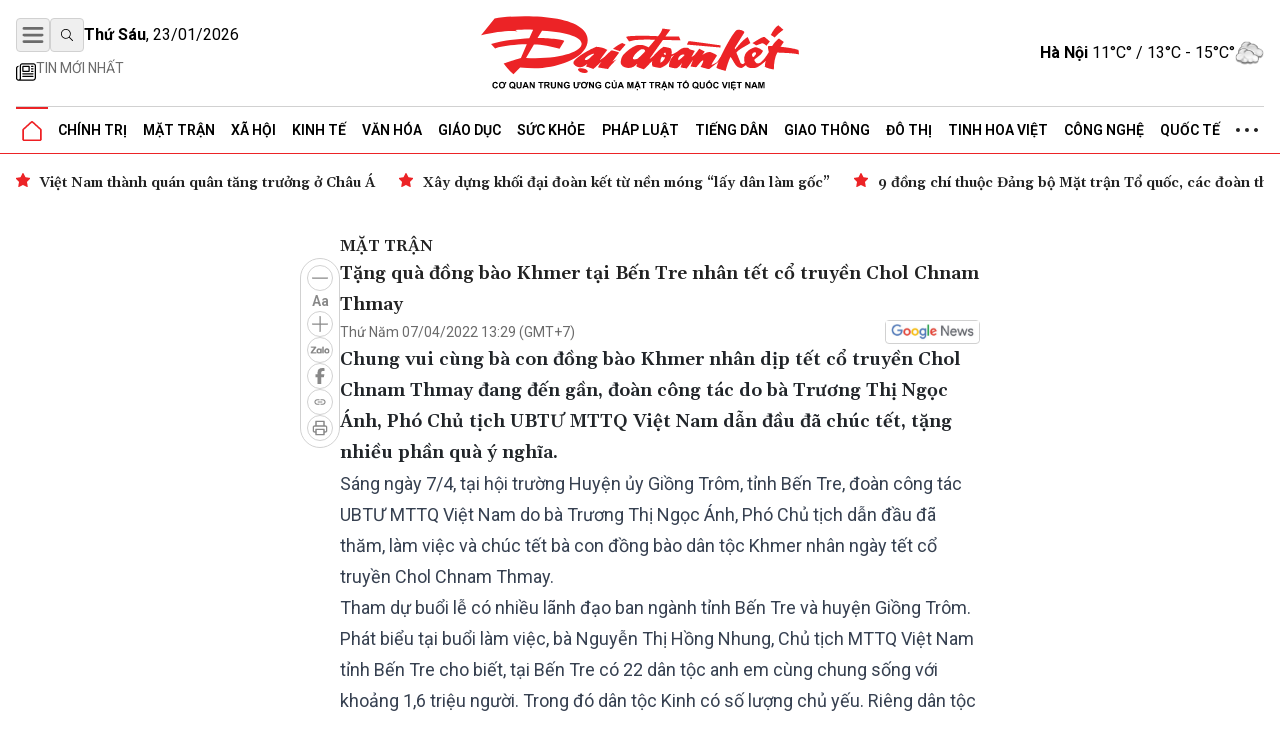

--- FILE ---
content_type: text/html; charset=utf-8
request_url: https://daidoanket.vn/tang-qua-dong-bao-khmer-tai-ben-tre-nhan-tet-co-truyen-chol-chnam-thmay-10219897.html
body_size: 15023
content:
<!DOCTYPE html>
<html lang="vi">

<head>
    <meta charset="UTF-8">
    <meta name="viewport" content="width=device-width, initial-scale=1.0, maximum-scale=1.0, user-scalable=no">
    <link rel="icon" href="https://daidoanket.vn/static/favicon.ico" />
    <title>
Tặng quà đồng bào Khmer tại Bến Tre nhân tết cổ truyền Chol Chnam Thmay
</title>
    <link rel="preconnect" href="https://fonts.googleapis.com">
    <link rel="preconnect" href="https://media.daidoanket.vn">
    <link rel="preconnect" href="https://fonts.gstatic.com" crossorigin>
    <link rel="stylesheet" href="/static/css/main.v3.7.css" type="text/css">
    <link rel="preload"
        href="https://fonts.googleapis.com/css2?family=Gelasio:ital,wght@0,400..700;1,400..700&family=Roboto:ital,wght@0,100..900;1,100..900&display=swap"
        as="style" onload="this.onload=null;this.rel='stylesheet'">
    <link rel="preload" href="/static/css/content.min.v1.0.css" as="style"
        onload="this.onload=null;this.rel='stylesheet'">
    <link rel="preload" href="/static/libs/splidejs/css/splide-core.min.css" as="style"
        onload="this.onload=null;this.rel='stylesheet'">
    <link rel="preload" href="/static/libs/fancybox/fancybox.css" as="style"
        onload="this.onload=null;this.rel='stylesheet'">
    <meta name="google-site-verification" content="p6agzFWWYKvnFE3Xc1DJDgW4Mx0LZ_wD229IdL_psW8" />
    <noscript>
        <link rel="stylesheet"
            href="https://fonts.googleapis.com/css2?family=Gelasio:ital,wght@0,400..700;1,400..700&family=Roboto:ital,wght@0,100..900;1,100..900&display=swap">

        <link rel="stylesheet" href="/static/libs/splidejs/css/splide-core.min.css" type="text/css">
        <link rel="stylesheet" href="/static/libs/fancybox/fancybox.css" type="text/css">
        <link rel="stylesheet" href="/static/css/main.css" type="text/css">
        <link rel="stylesheet" href="/static/css/content.min.v1.0.css" type="text/css">

    </noscript>
    <script>
        var CDN_URL = "https://media.daidoanket.vn";
        var UTILITIES_URL = "https://utilities.giaiphapmoipro.com";
        var AD_FREE_CATEGORIES = ['bd61a6f6-edc6-4f61-96c5-624c599918b3','2e2c81fd-768c-422c-9e66-d039a3961c6c','d6fd41bf-d683-489f-8377-954ca7254671','50013e14-4bec-4192-a9e6-5878f1f74fb6','856d9b25-6492-4573-a563-e14cf663e54e','6a7edb92-e285-4a6c-89a5-cb0334e1e5d3','810444e3-87de-4c71-a974-c02aa766a689','0a74298a-a7be-458f-bb77-72431a7efabf','790b037c-0888-4571-8684-849574ad6c61','716a97c2-ea07-417e-b4b8-f9e6ac3741c4','7fd54ac6-8de1-4cfb-bda6-918c2a499e90','99300d90-6fee-4b80-a32c-dec4d7b50656','0b192f04-5e0f-4046-a64b-e68ae3edff1e','60e34f5a-ff43-4f2c-88b6-108645de57cc'];
    </script>

    <script src="/static/scripts/ads.v2.2.js" defer></script>
    <script src="/static/scripts/htmx.min.js" defer></script>
    <script src="/static/libs/splidejs/js/splide.min.js" defer></script>
    <!-- Google tag (gtag.js) -->
    <script async src="https://www.googletagmanager.com/gtag/js?id=G-7W73LB9FP3"></script>
    <script>
        window.dataLayer = window.dataLayer || [];
        function gtag() { dataLayer.push(arguments); }
        gtag('js', new Date());
        gtag('config', 'G-7W73LB9FP3');
    </script>
    <script src="https://jsc.mgid.com/site/1059404.js" async></script>
    
<meta name="description" content="Chung vui cùng bà con đồng bào Khmer nhân dịp tết cổ truyền Chol Chnam Thmay đang đến gần, đoàn công tác do bà Trương Thị Ngọc Ánh, Phó Chủ tịch UBTƯ MTTQ Việt Nam dẫn đầu đã chúc tết, tặng nhiều phần quà ý nghĩa." />

<meta name="keywords" content="bến tre,Trương Thị Ngọc Ánh, Tết Cổ Truyền Chol Chnam Thmay,người Khmer" />

<meta name="author" content="Báo Đại Đoàn Kết" />
<meta name="copyright" content="Báo Đại Đoàn Kết" />
<!-- Twitter Card -->
<meta name="twitter:card" content="article" />
<meta name="twitter:site" content="Báo Đại Đoàn Kết" />
<meta name="twitter:title" content="Tặng quà đồng bào Khmer tại Bến Tre nhân tết cổ truyền Chol Chnam Thmay" />
<meta name="twitter:description" content="Chung vui cùng bà con đồng bào Khmer nhân dịp tết cổ truyền Chol Chnam Thmay đang đến gần, đoàn công tác do bà Trương Thị Ngọc Ánh, Phó Chủ tịch UBTƯ MTTQ Việt Nam dẫn đầu đã chúc tết, tặng nhiều phần quà ý nghĩa." />

<meta name="twitter:creator" content="@baodaidoanket" />


<meta name="twitter:image" content="https://media.daidoanket.vn/1200x630/uploaded/images/2025/09/09/f2078da6-d610-485d-aea4-6bd3cd4da6c4.jpg" />

<link rel="canonical" href="https://daidoanket.vn/tang-qua-dong-bao-khmer-tai-ben-tre-nhan-tet-co-truyen-chol-chnam-thmay-10219897.html" />
<!-- Open Graph -->

<meta property="og:type" content="article" />

<meta property="og:site_name" content="Báo Đại Đoàn Kết" />
<meta property="og:title" content="Tặng quà đồng bào Khmer tại Bến Tre nhân tết cổ truyền Chol Chnam Thmay" />
<meta property="og:url" content="https://daidoanket.vn/tang-qua-dong-bao-khmer-tai-ben-tre-nhan-tet-co-truyen-chol-chnam-thmay-10219897.html" />
<meta property="og:description" content="Chung vui cùng bà con đồng bào Khmer nhân dịp tết cổ truyền Chol Chnam Thmay đang đến gần, đoàn công tác do bà Trương Thị Ngọc Ánh, Phó Chủ tịch UBTƯ MTTQ Việt Nam dẫn đầu đã chúc tết, tặng nhiều phần quà ý nghĩa." />

<meta property="og:image" content="https://media.daidoanket.vn/1200x630/uploaded/images/2025/09/09/f2078da6-d610-485d-aea4-6bd3cd4da6c4.jpg" />

<meta property="og:image:width" content="1200" />


<meta property="og:image:height" content="630" />



<!-- Facebook -->


<meta property="fb:pages" content="104460136010148">

<script type="application/ld+json">{
  "@context": "http://schema.org",
  "@type": "BreadcrumbList",
  "itemListElement": [
    [
      {
        "@type": "ListItem",
        "position": 1,
        "name": "Trang chủ",
        "item": "https://daidoanket.vn"
      },
      {
        "@type": "ListItem",
        "position": 2,
        "name": "Mặt trận",
        "item": "https://daidoanket.vn/chuyen-muc/mat-tran.html"
      }
    ]
  ]
}</script>
<script type="application/ld+json">{"@context":"http://schema.org","@type":"NewsArticle","mainEntityOfPage":{"@type":"WebPage","@id":"https://daidoanket.vn/tang-qua-dong-bao-khmer-tai-ben-tre-nhan-tet-co-truyen-chol-chnam-thmay-10219897.html"},"headline":"Tặng quà đồng bào Khmer tại Bến Tre nhân tết cổ truyền Chol Chnam Thmay","image":["https://media.daidoanket.vn/1200x630/uploaded/images/2025/09/09/f2078da6-d610-485d-aea4-6bd3cd4da6c4.jpg"],"datePublished":"2022-04-07T06:29:57+00:00","dateModified":"2022-04-07T06:29:57+00:00","author":{"@type":"Person","Name":"Đoàn Xá"},"publisher":{"@type":"Organization","Name":"Báo Đại Đoàn Kết","logo":{"@type":"ImageObject","Url":"https://daidoanket.vn/static/images/logo.png"}},"description":"Chung vui cùng bà con đồng bào Khmer nhân dịp tết cổ truyền Chol Chnam Thmay đang đến gần, đoàn công tác do bà Trương Thị Ngọc Ánh, Phó Chủ tịch UBTƯ MTTQ Việt Nam dẫn đầu đã chúc tết, tặng nhiều phần quà ý nghĩa."}</script>
<script>
    window.currentObjectId = '7dd94200-ba3a-43a8-86f4-a7c305899ef1';
    window.currentObjectType = 2;
    window.categoryId = '60e34f5a-ff43-4f2c-88b6-108645de57cc';
    window.allow_advertising = 'false';
</script>



</head>

<body hx-ext="preload">
    <div class="container adSlot hidden md:flex" id="bd103748-8e15-4033-8208-d3f7c1c17983"></div>
    <div class="adSlot flex md:hidden" id="971f9c7f-10eb-479c-9e55-834909dc0267"></div>

    <header id="header" class="w-full top-0 left-0 z-50 bg-white relative">
        <div class="border-b border-b-primary relative">
    <div class="container mx-auto px-4">
        <div class="main_header flex items-center justify-between w-full lg:py-[18px] py-3 relative">
            <div class="left flex flex-col gap-1">
                <div class="flex justify-between gap-3 items-center relative">
                    <button id="menuToggle"
                        class="w-[34px] h-[34px] flex items-center justify-center border border-iris-200 rounded"
                        aria-label="Mở menu">
                        <img src="/static/icon/menu-bars.svg" class="w-[22px] h-[22px]" alt="menu bars">
                    </button>
                    <button
                        class="search-btn w-[34px] h-[34px] lg:flex hidden items-center justify-center border border-iris-200 rounded"
                        aria-label="Tìm kiếm" onclick="toggleSearchBox()">
                        <i class="search_icon"></i>
                    </button>
                    <div class="search_box hidden gap-3 absolute left-10 top-0 bg-white z-10 items-center"
                        id="searchBox">
                        <input type="search" placeholder="Tìm kiếm"
                            class="search_input py-1 px-4 border border-iris-400 rounded-full focus:outline-none focus:none"
                            name="txtSearch" id="txtSearch" autocomplete="off" onkeydown="handleEnterSearch(event)">
                        <span
                            class="text-sm bg-iris-300 text-white rounded-full close_search_box w-7 h-7 cursor-pointer"
                            onclick="toggleSearchBox()"></span>
                    </div>
                    <span class="align-middle lg:block hidden time_now"></span>
                </div>
                <div class="latest_news lg:flex md:hidden hidden flex-row py-2">
                    <a class="flex gap-1" href="/tin-moi.html" title="Tin mới nhất">
                        <i>
                            <img src="/static/icon/newspaper.svg" class="w-[17px] h-3 relative -bottom-[2px]" style="width: 1.25rem; height: 1.25rem; max-width: 1.25rem; max-height: 1.25rem;"
                                alt="Tin mới">
                        </i>
                        <p class="text-caption-allcap">Tin mới nhất</p>
                    </a>
                </div>
            </div>
            <div class="center absolute left-[50%] -translate-x-1/2">
                <a href="/" title="Báo Đại Đoàn Kết">
                    <img src="/static/icon/logo.svg" class="lg:w-[321px] lg:h-[79px] min-w-[200px] h-[50px] logo-print" alt="Logo Báo Đại Đoàn Kết" fetchpriority="high" />
                    <img src="/static/icon/logo-white.svg"
                        class="logo-white hidden lg:w-[321px] lg:h-[79px] min-w-[200px] h-[50px]" alt="Logo Báo Đại Đoàn Kết" >
                </a>
            </div>
            <div class="right lg:flex hidden justify-between items-center weather-top" id="weatherContainer">               
            </div>
        </div>
        <!-- Mega menu -->
        <div id="megaMenu"
            class="mega-menu hidden absolute left-0 right-0 bg-white border-b border-primary shadow-md z-[60]">
            <div class="container mx-auto lg:hidden flex flex-row py-8 px-4">
                <div
                    class="close_megaMenu flex items-center justify-center w-[34px] h-[34px] border border-[#D9D9D9] rounded">
                    <button id="closeMegaMenu" class="w-6 h-6 flex items-center justify-center"
                        onclick="closeExtendMenu()">
                        <img src="/static/icon/X.svg" alt="">
                    </button>
                </div>
                <form class="flex flex-row items-center ml-4 flex-1 h-[34px] border border-[#D9D9D9] rounded-[20px]"
                    action="#">
                    <input name="inputSearchMobile" id="inputSearchMobile" type="search" placeholder="Tìm kiếm"
                        class="outline-none mx-2 h-[30px] flex-1 px-3 py-2" autocomplete="off"
                        onkeydown="handleEnterSearch(event)">
                    <button type="submit" class="px-3 py-2" aria-label="Tìm kiếm" onclick="handleClickSearchMobile()">
                        <img src="/static/icon/magnifying-glass.svg" class="w-4 h-4" alt="">
                    </button>
                </form>
            </div>
            <div class="bg-iris-100 block lg:hidden">
                <div class="container mx-auto px-4 py-1">
                    <a class="flex gap-1" href="/tin-moi.html" title="Tin mới nhất">
                        <img src="/static/icon/newspaper.svg" class="w-[17px] h-3 relative -bottom-[2px]" style="width: 1.25rem; height: 1.25rem; max-width: 1.25rem; max-height: 1.25rem;"
                            alt="Tin mới" />
                        <span class="text-caption-allcap">Tin mới nhất</span>
                    </a>
                </div>
            </div>
            <div class="container mx-auto px-4 pt-4 pb-8">
                <div class="mega-menu-wrapper flex lg:flex-row flex-col gap-8">
                    <!-- Left Section -->
                    <div class="left flex-1">
                        <div class="left-grid grid grid-cols-2 lg:grid-cols-5 gap-8">
                            <!-- Desktop Cột 1 -->
                            
                            
                            <div class="">
                                <h3 class=" mb-4">
                                    <a href="/chuyen-muc/chinh-tri.html" title="Chính trị">Chính trị</a>
                                </h3>

                                
                                <ul class="space-y-2">
                                    
                                    <li>
                                        <a href="/chuyen-muc/lanh-dao-dang.html" title="Lãnh đạo Đảng"
                                            class="text-small hover:text-primary transition-colors">Lãnh đạo Đảng</a>
                                    </li>

                                    
                                    <li>
                                        <a href="/chuyen-muc/chu-tich-nuoc.html" title="Chủ tịch nước"
                                            class="text-small hover:text-primary transition-colors">Chủ tịch nước</a>
                                    </li>

                                    
                                    <li>
                                        <a href="/chuyen-muc/quoc-hoi.html" title="Quốc hội"
                                            class="text-small hover:text-primary transition-colors">Quốc hội</a>
                                    </li>

                                    
                                    <li>
                                        <a href="/chuyen-muc/chinh-phu.html" title="Chính phủ"
                                            class="text-small hover:text-primary transition-colors">Chính phủ</a>
                                    </li>

                                    
                                </ul>
                                

                            </div>
                            
                            <div class="">
                                <h3 class=" mb-4">
                                    <a href="/chuyen-muc/mat-tran.html" title="Mặt trận">Mặt trận</a>
                                </h3>

                                
                                <ul class="space-y-2">
                                    
                                    <li>
                                        <a href="/chuyen-muc/cac-cuoc-van-dong.html" title="Các cuộc vận động"
                                            class="text-small hover:text-primary transition-colors">Các cuộc vận động</a>
                                    </li>

                                    
                                    <li>
                                        <a href="/chuyen-muc/tieng-noi-co-so.html" title="Tiếng nói cơ sở"
                                            class="text-small hover:text-primary transition-colors">Tiếng nói cơ sở</a>
                                    </li>

                                    
                                    <li>
                                        <a href="/chuyen-muc/nguoi-mat-tran.html" title="Người Mặt trận"
                                            class="text-small hover:text-primary transition-colors">Người Mặt trận</a>
                                    </li>

                                    
                                    <li>
                                        <a href="/chuyen-muc/giam-sat-phan-bien.html" title="Giám sát - Phản biện"
                                            class="text-small hover:text-primary transition-colors">Giám sát - Phản biện</a>
                                    </li>

                                    
                                    <li>
                                        <a href="/chuyen-muc/kieu-bao.html" title="Kiều bào"
                                            class="text-small hover:text-primary transition-colors">Kiều bào</a>
                                    </li>

                                    
                                    <li>
                                        <a href="/chuyen-muc/dan-toc.html" title="Dân tộc"
                                            class="text-small hover:text-primary transition-colors">Dân tộc</a>
                                    </li>

                                    
                                    <li>
                                        <a href="/chuyen-muc/ton-giao.html" title="Tôn giáo"
                                            class="text-small hover:text-primary transition-colors">Tôn giáo</a>
                                    </li>

                                    
                                    <li>
                                        <a href="/chuyen-muc/tu-van.html" title="Tư vấn"
                                            class="text-small hover:text-primary transition-colors">Tư vấn</a>
                                    </li>

                                    
                                </ul>
                                

                            </div>
                            
                            <div class="">
                                <h3 class=" mb-4">
                                    <a href="/chuyen-muc/tieng-dan.html" title="Tiếng dân">Tiếng dân</a>
                                </h3>

                                
                                <ul class="space-y-2">
                                    
                                    <li>
                                        <a href="/chuyen-muc/dieu-tra.html" title="Điều tra"
                                            class="text-small hover:text-primary transition-colors">Điều tra</a>
                                    </li>

                                    
                                    <li>
                                        <a href="/chuyen-muc/chung-toi-len-tieng.html" title="Chúng tôi lên tiếng"
                                            class="text-small hover:text-primary transition-colors">Chúng tôi lên tiếng</a>
                                    </li>

                                    
                                </ul>
                                

                            </div>
                            
                            <div class="">
                                <h3 class=" mb-4">
                                    <a href="/chuyen-muc/xa-hoi.html" title="Xã hội">Xã hội</a>
                                </h3>

                                
                                <ul class="space-y-2">
                                    
                                    <li>
                                        <a href="/chuyen-muc/an-sinh-xa-hoi.html" title="An sinh xã hội"
                                            class="text-small hover:text-primary transition-colors">An sinh xã hội</a>
                                    </li>

                                    
                                    <li>
                                        <a href="/chuyen-muc/moi-truong.html" title="Môi trường"
                                            class="text-small hover:text-primary transition-colors">Môi trường</a>
                                    </li>

                                    
                                    <li>
                                        <a href="/chuyen-muc/chuyen-tu-te.html" title="Chuyện tử tế"
                                            class="text-small hover:text-primary transition-colors">Chuyện tử tế</a>
                                    </li>

                                    
                                </ul>
                                

                            </div>
                            
                            <div class="">
                                <h3 class=" mb-4">
                                    <a href="/chuyen-muc/kinh-te.html" title="Kinh tế">Kinh tế</a>
                                </h3>

                                
                                <ul class="space-y-2">
                                    
                                    <li>
                                        <a href="/chuyen-muc/tai-chinh.html" title="Tài chính"
                                            class="text-small hover:text-primary transition-colors">Tài chính</a>
                                    </li>

                                    
                                    <li>
                                        <a href="/chuyen-muc/thi-truong.html" title="Thị trường"
                                            class="text-small hover:text-primary transition-colors">Thị trường</a>
                                    </li>

                                    
                                </ul>
                                

                            </div>
                            
                            <div class="">
                                <h3 class=" mb-4">
                                    <a href="/chuyen-muc/phap-luat.html" title="Pháp luật">Pháp luật</a>
                                </h3>

                                
                                <ul class="space-y-2">
                                    
                                    <li>
                                        <a href="/chuyen-muc/quy-dinh-moi.html" title="Quy định mới"
                                            class="text-small hover:text-primary transition-colors">Quy định mới</a>
                                    </li>

                                    
                                </ul>
                                

                            </div>
                            
                            <div class="">
                                <h3 class=" mb-4">
                                    <a href="/chuyen-muc/giao-duc.html" title="Giáo dục">Giáo dục</a>
                                </h3>

                                

                            </div>
                            
                            <div class="">
                                <h3 class=" mb-4">
                                    <a href="/chuyen-muc/do-thi.html" title="Đô thị">Đô thị</a>
                                </h3>

                                

                            </div>
                            
                            <div class="">
                                <h3 class=" mb-4">
                                    <a href="/chuyen-muc/giao-thong.html" title="Giao thông">Giao thông</a>
                                </h3>

                                

                            </div>
                            
                            <div class="">
                                <h3 class=" mb-4">
                                    <a href="/chuyen-muc/van-hoa.html" title="Văn hóa">Văn hóa</a>
                                </h3>

                                
                                <ul class="space-y-2">
                                    
                                    <li>
                                        <a href="/chuyen-muc/giai-tri.html" title="Giải trí"
                                            class="text-small hover:text-primary transition-colors">Giải trí</a>
                                    </li>

                                    
                                    <li>
                                        <a href="/chuyen-muc/the-thao.html" title="Thể thao"
                                            class="text-small hover:text-primary transition-colors">Thể thao</a>
                                    </li>

                                    
                                    <li>
                                        <a href="/chuyen-muc/du-lich.html" title="Du lịch"
                                            class="text-small hover:text-primary transition-colors">Du lịch</a>
                                    </li>

                                    
                                </ul>
                                

                            </div>
                            
                            <div class="">
                                <h3 class=" mb-4">
                                    <a href="/chuyen-muc/suc-khoe.html" title="Sức khỏe">Sức khỏe</a>
                                </h3>

                                
                                <ul class="space-y-2">
                                    
                                    <li>
                                        <a href="/chuyen-muc/cac-benh-dich.html" title="Các bệnh dịch"
                                            class="text-small hover:text-primary transition-colors">Các bệnh dịch</a>
                                    </li>

                                    
                                </ul>
                                

                            </div>
                            
                            <div class="">
                                <h3 class=" mb-4">
                                    <a href="/chuyen-muc/bat-dong-san.html" title="Bất động sản">Bất động sản</a>
                                </h3>

                                

                            </div>
                            
                            <div class="">
                                <h3 class=" mb-4">
                                    <a href="/chuyen-muc/cong-nghe.html" title="Công nghệ">Công nghệ</a>
                                </h3>

                                
                                <ul class="space-y-2">
                                    
                                    <li>
                                        <a href="/chuyen-muc/san-pham-so.html" title="Sản phẩm số"
                                            class="text-small hover:text-primary transition-colors">Sản phẩm số</a>
                                    </li>

                                    
                                </ul>
                                

                            </div>
                            
                            <div class="">
                                <h3 class=" mb-4">
                                    <a href="/chuyen-muc/goc-nhin-dai-doan-ket.html" title="Góc nhìn Đại Đoàn Kết">Góc nhìn Đại Đoàn Kết</a>
                                </h3>

                                

                            </div>
                            
                            <div class="">
                                <h3 class=" mb-4">
                                    <a href="/chuyen-muc/quoc-te.html" title="Quốc tế">Quốc tế</a>
                                </h3>

                                

                            </div>
                            
                            <div class="">
                                <h3 class=" mb-4">
                                    <a href="/chuyen-muc/tinh-hoa-viet.html" title="Tinh hoa Việt">Tinh hoa Việt</a>
                                </h3>

                                

                            </div>
                            
                            <div class="">
                                <h3 class=" mb-4">
                                    <a href="/chuyen-muc/thong-tin-doanh-nghiep.html" title="Thông tin doanh nghiệp">Thông tin doanh nghiệp</a>
                                </h3>

                                

                            </div>
                            
                            
                        </div>
                    </div>

                    <!-- Right Section -->
                    <div class="right lg:w-[200px] w-full">
                        <div class="right-grid grid grid-cols-2 lg:grid-cols-1 gap-8">
                            <!-- Right Cột 1 -->
                            <div class="menu-column-right">
                                <h3 class="mb-4">
                                    <span class="text-primary">MULTI</span>MEDIA
                                </h3>
                                <ul class="space-y-2">
                                    <li><a href="/chuyen-muc/anh.html" title="Ảnh"
                                            class="text-small hover:text-primary transition-colors">Ảnh</a></li>
                                    <li><a href="/chuyen-muc/infographic.html" title="Infographic"
                                            class="text-small hover:text-primary transition-colors">Infographic</a></li>
                                    <li><a href="/chuyen-muc/emagazine" title="Emagazine"
                                            class="text-small hover:text-primary transition-colors">Emagazine</a></li>
                                </ul>
                            </div>

                            <!-- Right Cột 2 -->
                            <div class="menu-column">
                                <h3 class=" mb-4 text-primary">MEDIA</h3>
                                <ul class="space-y-2">
                                    <li><a href="/chuyen-muc/video.html" title="Video"
                                            class="text-small hover:text-primary transition-colors">Video</a></li>
                                    <li><a href="/chuyen-muc/podcast.html" title="Podcast"
                                            class="text-small hover:text-primary transition-colors">Podcast</a></li>
                                </ul>
                                <h3 class=" mb-4 mt-8">Liên hệ</h3>
                            </div>
                        </div>
                    </div>
                </div>
            </div>
        </div>

        <ul
            class="header_topMenu flex flex-row h-[47px] justify-between items-center m-0 p-0 border-t border-t-iris-200">
            <li class="is-active icon-item">
                <a href="/" title="Trang chủ">
                    <img src="/static/icon/Vector.svg" class="w-5 h-5" alt="Logo về trang chủ" />
                </a>
            </li>
            
             <li class="dropdown-menu-item">
                <a href="/chuyen-muc/chinh-tri.html" title="Chính trị"
                    class="dropdown-toggle">Chính trị</a>
                
                <div class="dropdown-menu">
                    
                    <a href="/chuyen-muc/lanh-dao-dang.html" title="Lãnh đạo Đảng"
                        class="dropdown-item">Lãnh đạo Đảng</a>
                    
                    <a href="/chuyen-muc/chu-tich-nuoc.html" title="Chủ tịch nước"
                        class="dropdown-item">Chủ tịch nước</a>
                    
                    <a href="/chuyen-muc/quoc-hoi.html" title="Quốc hội"
                        class="dropdown-item">Quốc hội</a>
                    
                    <a href="/chuyen-muc/chinh-phu.html" title="Chính phủ"
                        class="dropdown-item">Chính phủ</a>
                    
                </div>
                
                </li>
                
                
             <li class="dropdown-menu-item">
                <a href="/chuyen-muc/mat-tran.html" title="Mặt trận"
                    class="dropdown-toggle">Mặt trận</a>
                
                <div class="dropdown-menu">
                    
                    <a href="/chuyen-muc/cac-cuoc-van-dong.html" title="Các cuộc vận động"
                        class="dropdown-item">Các cuộc vận động</a>
                    
                    <a href="/chuyen-muc/tieng-noi-co-so.html" title="Tiếng nói cơ sở"
                        class="dropdown-item">Tiếng nói cơ sở</a>
                    
                    <a href="/chuyen-muc/nguoi-mat-tran.html" title="Người Mặt trận"
                        class="dropdown-item">Người Mặt trận</a>
                    
                    <a href="/chuyen-muc/giam-sat-phan-bien.html" title="Giám sát - Phản biện"
                        class="dropdown-item">Giám sát - Phản biện</a>
                    
                    <a href="/chuyen-muc/kieu-bao.html" title="Kiều bào"
                        class="dropdown-item">Kiều bào</a>
                    
                    <a href="/chuyen-muc/dan-toc.html" title="Dân tộc"
                        class="dropdown-item">Dân tộc</a>
                    
                    <a href="/chuyen-muc/ton-giao.html" title="Tôn giáo"
                        class="dropdown-item">Tôn giáo</a>
                    
                    <a href="/chuyen-muc/tu-van.html" title="Tư vấn"
                        class="dropdown-item">Tư vấn</a>
                    
                </div>
                
                </li>
                
                
             <li class="dropdown-menu-item">
                <a href="/chuyen-muc/xa-hoi.html" title="Xã hội"
                    class="dropdown-toggle">Xã hội</a>
                
                <div class="dropdown-menu">
                    
                    <a href="/chuyen-muc/an-sinh-xa-hoi.html" title="An sinh xã hội"
                        class="dropdown-item">An sinh xã hội</a>
                    
                    <a href="/chuyen-muc/moi-truong.html" title="Môi trường"
                        class="dropdown-item">Môi trường</a>
                    
                    <a href="/chuyen-muc/chuyen-tu-te.html" title="Chuyện tử tế"
                        class="dropdown-item">Chuyện tử tế</a>
                    
                </div>
                
                </li>
                
                
             <li class="dropdown-menu-item">
                <a href="/chuyen-muc/kinh-te.html" title="Kinh tế"
                    class="dropdown-toggle">Kinh tế</a>
                
                <div class="dropdown-menu">
                    
                    <a href="/chuyen-muc/tai-chinh.html" title="Tài chính"
                        class="dropdown-item">Tài chính</a>
                    
                    <a href="/chuyen-muc/thi-truong.html" title="Thị trường"
                        class="dropdown-item">Thị trường</a>
                    
                </div>
                
                </li>
                
                
             <li class="dropdown-menu-item">
                <a href="/chuyen-muc/van-hoa.html" title="Văn hóa"
                    class="dropdown-toggle">Văn hóa</a>
                
                <div class="dropdown-menu">
                    
                    <a href="/chuyen-muc/giai-tri.html" title="Giải trí"
                        class="dropdown-item">Giải trí</a>
                    
                    <a href="/chuyen-muc/the-thao.html" title="Thể thao"
                        class="dropdown-item">Thể thao</a>
                    
                    <a href="/chuyen-muc/du-lich.html" title="Du lịch"
                        class="dropdown-item">Du lịch</a>
                    
                </div>
                
                </li>
                
                
             <li class="dropdown-menu-item">
                <a href="/chuyen-muc/giao-duc.html" title="Giáo dục"
                    class="dropdown-toggle">Giáo dục</a>
                
                </li>
                
                
             <li class="dropdown-menu-item">
                <a href="/chuyen-muc/suc-khoe.html" title="Sức khỏe"
                    class="dropdown-toggle">Sức khỏe</a>
                
                <div class="dropdown-menu">
                    
                    <a href="/chuyen-muc/cac-benh-dich.html" title="Các bệnh dịch"
                        class="dropdown-item">Các bệnh dịch</a>
                    
                </div>
                
                </li>
                
                
             <li class="dropdown-menu-item">
                <a href="/chuyen-muc/phap-luat.html" title="Pháp luật"
                    class="dropdown-toggle">Pháp luật</a>
                
                <div class="dropdown-menu">
                    
                    <a href="/chuyen-muc/quy-dinh-moi.html" title="Quy định mới"
                        class="dropdown-item">Quy định mới</a>
                    
                </div>
                
                </li>
                
                
             <li class="dropdown-menu-item">
                <a href="/chuyen-muc/tieng-dan.html" title="Tiếng dân"
                    class="dropdown-toggle">Tiếng dân</a>
                
                <div class="dropdown-menu">
                    
                    <a href="/chuyen-muc/dieu-tra.html" title="Điều tra"
                        class="dropdown-item">Điều tra</a>
                    
                    <a href="/chuyen-muc/chung-toi-len-tieng.html" title="Chúng tôi lên tiếng"
                        class="dropdown-item">Chúng tôi lên tiếng</a>
                    
                </div>
                
                </li>
                
                
             <li class="dropdown-menu-item">
                <a href="/chuyen-muc/giao-thong.html" title="Giao thông"
                    class="dropdown-toggle">Giao thông</a>
                
                </li>
                
                
             <li class="dropdown-menu-item">
                <a href="/chuyen-muc/do-thi.html" title="Đô thị"
                    class="dropdown-toggle">Đô thị</a>
                
                </li>
                
                
             <li class="dropdown-menu-item">
                <a href="/chuyen-muc/tinh-hoa-viet.html" title="Tinh hoa Việt"
                    class="dropdown-toggle">Tinh hoa Việt</a>
                
                </li>
                
                
             <li class="dropdown-menu-item">
                <a href="/chuyen-muc/cong-nghe.html" title="Công nghệ"
                    class="dropdown-toggle">Công nghệ</a>
                
                <div class="dropdown-menu">
                    
                    <a href="/chuyen-muc/san-pham-so.html" title="Sản phẩm số"
                        class="dropdown-item">Sản phẩm số</a>
                    
                </div>
                
                </li>
                
                
             <li class="dropdown-menu-item">
                <a href="/chuyen-muc/quoc-te.html" title="Quốc tế"
                    class="dropdown-toggle">Quốc tế</a>
                
                </li>
                
                
            
                
            
                
            
                
            
                

                <li class="dropdown-menu-item">
                    <a href="javascript:void(0)" class="hidden md:block">
                        <img src="/static/icon/three-dot.svg" class="w-[22px] h-1" alt="" />
                    </a>
                    <div class="dropdown-menu !-left-40">
                        
                        
                        
                        
                        
                        
                        
                        
                        
                        
                        
                        
                        
                        
                        
                        
                        
                        
                        
                        
                        
                        
                        
                        
                        
                        
                        
                        
                        
                        
                        <a href="/chuyen-muc/multimedia.html" title="Multimedia"
                            class="dropdown-item">Multimedia</a>
                        
                        
                        
                        <a href="/chuyen-muc/goc-nhin-dai-doan-ket.html" title="Góc nhìn Đại Đoàn Kết"
                            class="dropdown-item">Góc nhìn Đại Đoàn Kết</a>
                        
                        
                        
                        <a href="/chuyen-muc/thong-tin-doanh-nghiep.html" title="Thông tin doanh nghiệp"
                            class="dropdown-item">Thông tin doanh nghiệp</a>
                        
                        
                        
                        <a href="/chuyen-muc/bat-dong-san.html" title="Bất động sản"
                            class="dropdown-item">Bất động sản</a>
                        
                        
                    </div>
                </li>
        </ul>
    </div>
</div>


<div class="date_weather flex lg:hidden  bg-iris-100">
    <div class="container mx-auto flex flex-row justify-between px-4 py-1">
        <span class="align-middle flex justify-center items-center text-[12px] md:text-sm time_now"></span>
        <div class="flex justify-between items-center text-[12px] md:text-sm weather-top">
            
        </div>
    </div>
</div>
<script>
    function handleClickSearchMobile() {
        const input = document.getElementById('inputSearchMobile');
        const query = input.value;
        if (query.trim() !== '') {
            window.location.href = `/tim-kiem/?q=${encodeURIComponent(query)}`;
        }
    }
    /*function handle enter txtSearch*/
    function handleEnterSearch(event) {
        if (event.key === 'Enter') {
            event.preventDefault();
            const query = event.target.value;
            if (query.trim() !== '') {
                window.location.href = `/tim-kiem/?q=${encodeURIComponent(query)}`;
            }
        }
    }

    function toggleSearchBox() {
        const searchBox = document.getElementById('searchBox');
        if (searchBox.classList.contains('hidden')) {
            searchBox.classList.remove('hidden');
            searchBox.classList.add('flex');
            document.getElementById('txtSearch').focus();
        } else {
            searchBox.classList.add('hidden');
            searchBox.classList.remove('flex');
        }
    }

     
    async function fetchWeather() {
      try {
        const response = await fetch(UTILITIES_URL + '/api/v1/weather');
        const data = await response.json();
        const haNoiCity = data.find(city => city.city === 'Hoàn Kiếm (Tp Hà Nội)');
        if (!haNoiCity) return;
        const weatherContainers = document.getElementsByClassName('weather-top');
            
        for (const container of weatherContainers) {
            container.innerHTML = `<span><strong>Hà Nội</strong> ${haNoiCity.currentTemperature}° / ${haNoiCity.nightTemperature} - ${haNoiCity.dayTemperature}°</span>            
            <i class="w-5 h-5 md:w-[29px] md:h-[29px]">
                <img src="${haNoiCity.picture}" />
            </i>`;
        }

      } catch (error) {
        console.error('Error fetching weather data:', error);
      }
    }

  
    document.addEventListener('DOMContentLoaded', function () {
        fetchWeather();

        const now = new Date();
        const options = { weekday: 'long', year: 'numeric', month: '2-digit', day: '2-digit' };


        const timeNowElements = document.querySelectorAll('.time_now');
        timeNowElements.forEach(element => {
            element.textContent = now.toLocaleDateString('vi-VN', options);

            element.innerHTML = `<strong>${element.textContent.split(',')[0]}</strong>, ${element.textContent.split(',')[1]}`;
        });

    });
</script>
    </header>
    
<section class="focus_articles container mx-auto mt-4 splide" id="focus-articles">
    
        <div class="splide__track">
            <div class="splide__list flex gap-3">
                
                <article class="splide__slide">
                    <h3>
                        <a href="/viet-nam-thanh-quan-quan-tang-truong-o-chau-a.html" title="Việt Nam thành quán quân tăng trưởng ở Châu Á" class="loading-link text-sm"  hx-get="/partial/articles/viet-nam-thanh-quan-quan-tang-truong-o-chau-a.html" hx-target='#main' hx-swap="innerHTML  show:top" hx-push-url="/viet-nam-thanh-quan-quan-tang-truong-o-chau-a.html" >Việt Nam thành quán quân tăng trưởng ở Châu Á</a>
                    </h3>
                </article>
                
                <article class="splide__slide">
                    <h3>
                        <a href="/xay-dung-khoi-dai-doan-ket-tu-nen-mong-lay-dan-lam-goc.html" title="Xây dựng khối đại đoàn kết từ nền móng “lấy dân làm gốc”" class="loading-link text-sm"  hx-get="/partial/articles/xay-dung-khoi-dai-doan-ket-tu-nen-mong-lay-dan-lam-goc.html" hx-target='#main' hx-swap="innerHTML  show:top" hx-push-url="/xay-dung-khoi-dai-doan-ket-tu-nen-mong-lay-dan-lam-goc.html" >Xây dựng khối đại đoàn kết từ nền móng “lấy dân làm gốc”</a>
                    </h3>
                </article>
                
                <article class="splide__slide">
                    <h3>
                        <a href="/9-dong-chi-thuoc-dang-bo-mat-tran-to-quoc-cac-doan-the-trung-uong-trung-cu-ban-chap-hanh-trung-uong-khoa-xiv.html" title="9 đồng chí thuộc Đảng bộ Mặt trận Tổ quốc, các đoàn thể Trung ương trúng cử Ban Chấp hành Trung ương khóa XIV" class="loading-link text-sm"  hx-get="/partial/articles/9-dong-chi-thuoc-dang-bo-mat-tran-to-quoc-cac-doan-the-trung-uong-trung-cu-ban-chap-hanh-trung-uong-khoa-xiv.html" hx-target='#main' hx-swap="innerHTML  show:top" hx-push-url="/9-dong-chi-thuoc-dang-bo-mat-tran-to-quoc-cac-doan-the-trung-uong-trung-cu-ban-chap-hanh-trung-uong-khoa-xiv.html" >9 đồng chí thuộc Đảng bộ Mặt trận Tổ quốc, các đoàn thể Trung ương trúng cử Ban Chấp hành Trung ương khóa XIV</a>
                    </h3>
                </article>
                
                <article class="splide__slide">
                    <h3>
                        <a href="/10-uy-vien-bo-chinh-tri-khoa-xiii-tai-dac-cu-ban-chap-hanh-trung-uong-khoa-xiv.html" title="10 Ủy viên Bộ Chính trị khóa XIII tái đắc cử Ban Chấp hành Trung ương khóa XIV" class="loading-link text-sm"  hx-get="/partial/articles/10-uy-vien-bo-chinh-tri-khoa-xiii-tai-dac-cu-ban-chap-hanh-trung-uong-khoa-xiv.html" hx-target='#main' hx-swap="innerHTML  show:top" hx-push-url="/10-uy-vien-bo-chinh-tri-khoa-xiii-tai-dac-cu-ban-chap-hanh-trung-uong-khoa-xiv.html" >10 Ủy viên Bộ Chính trị khóa XIII tái đắc cử Ban Chấp hành Trung ương khóa XIV</a>
                    </h3>
                </article>
                
                <article class="splide__slide">
                    <h3>
                        <a href="/dong-chi-bui-thi-minh-hoai-tai-dac-cu-ban-chap-hanh-trung-uong-dang-khoa-xiv.html" title="Đồng chí Bùi Thị Minh Hoài tái đắc cử Ban Chấp hành Trung ương Đảng khóa XIV" class="loading-link text-sm"  hx-get="/partial/articles/dong-chi-bui-thi-minh-hoai-tai-dac-cu-ban-chap-hanh-trung-uong-dang-khoa-xiv.html" hx-target='#main' hx-swap="innerHTML  show:top" hx-push-url="/dong-chi-bui-thi-minh-hoai-tai-dac-cu-ban-chap-hanh-trung-uong-dang-khoa-xiv.html" >Đồng chí Bùi Thị Minh Hoài tái đắc cử Ban Chấp hành Trung ương Đảng khóa XIV</a>
                    </h3>
                </article>
                
            </div>
        </div>
    
</section>

    
    <!-- Quảng cáo sau menu web  -->
    <div class="adSlot hidden md:flex md:place-content-center md:container"
        id="607599aa-d459-496a-8c8f-24b6b900e823"></div>
    <!-- Quảng cáo sau menu mobile     -->
    <div class="adSlot md:hidden place-content-center w-full"
    id="3d27f0a9-fd10-4972-be27-c33a3611cbcb"></div>

        

    <div id="main" class="min-h-screen flex flex-col mt-4">
        



<main class="container flex flex-col md:flex-row px-4 py-6 gap-12 md:gap-6 lg:gap-12">
    <div class="flex flex-col flex-1 gap-12 md:gap-6 lg:gap-[10px]">
        <div class="flex flex-row gap-9 pb-6 md:pb-12 justify-center">
            <!-- share -->
            <div class="hidden md:flex sticky min-w-10 h-fit top-10 pt-6 pb-10 gap-[10px]">
                
<div class="flex flex-col p-[6px] gap-[14px] border border-iris-200 rounded-[100px]" id="shareComponent">

    <div class="flex flex-col gap-1">
        <i class="flex items-center justify-center border border-iris-200 rounded-[100px] p-[2px]">
            <a href="javascript:void(0)" title="Giảm kích thước chữ" onclick="decreaseFontSize()">
                <img src="/static/icon/minus.svg" class="w-5 h-5" alt="Giảm kích thước chữ">
            </a>
        </i>
        <span class="flex text-sm text-center items-center justify-center font-semibold text-iris-300">
			<a href="javascript:void(0)" title="Lặt lại kích thước chữ" onclick="resetFontSize()" >Aa</a>
		</span>
        <i class="flex items-center justify-center border border-iris-200 rounded-[100px] p-[2px]">
            <a href="javascript:void(0)" title="Tăng kích thước chữ" onclick="increaseFontSize()">
                <img src="/static/icon/plus.svg" class="w-5 h-5" alt="Tăng kích thước chữ">
            </a>
        </i>
    </div>
    <!-- Zalo -->
    <i class="flex items-center justify-center border border-iris-200 rounded-[100px] p-[2px]">
        <a href="https://zalo.me/share?u=https://daidoanket.vn/tang-qua-dong-bao-khmer-tai-ben-tre-nhan-tet-co-truyen-chol-chnam-thmay-10219897.html" target="_blank">
            <img src="/static/icon/icon-zalo.svg" class="w-5 h-5" alt="Chia sẻ lên Zalo">
        </a>
    </i>
    <!-- Facebook -->
    <i class="flex items-center justify-center border border-iris-200 rounded-[100px] p-[4px]">
        <a href="https://www.facebook.com/sharer/sharer.php?u=https://daidoanket.vn/tang-qua-dong-bao-khmer-tai-ben-tre-nhan-tet-co-truyen-chol-chnam-thmay-10219897.html" target="_blank">
            <img src="/static/icon/facebook-f.svg" class="w-4 h-4" alt="">
        </a>
    </i>
    <!-- URL -->
    <i class="flex items-center justify-center border border-iris-200 rounded-[100px] p-[6px]">
        <a href="javascript:void(0)" title="Sao chép liên kết" onclick="copyToClipboard('https://daidoanket.vn/tang-qua-dong-bao-khmer-tai-ben-tre-nhan-tet-co-truyen-chol-chnam-thmay-10219897.html')">
            <img src="/static/icon/url-icon.svg" class="w-3 h-3" alt="Sao chép liên kết">
        </a>
    </i>
    <!-- Print -->
    <i class="flex items-center justify-center border border-iris-200 rounded-[100px] p-[4px]">
        <a href="javascript:void(0)" title="In" onclick="printWithImages()" >
            <img src="/static/icon/print-icon.svg" class="w-4 h-4" alt="In">
        </a>
    </i>
</div>
<script>
	function copyToClipboard(text) {
		navigator.clipboard.writeText(text).then(() => {
			alert('Liên kết đã được sao chép vào clipboard!');
		}).catch(err => {
			console.error('Lỗi khi sao chép liên kết: ', err);
		});
	}

	function increaseFontSize() {
		// Increase the font size all dom in article.article-content
		const articleContent = document.querySelector('.article-content');
		if (articleContent) {			
			articleContent.querySelectorAll('*').forEach(el => {
				const currentSize = window.getComputedStyle(el).fontSize;
				const newSize = parseFloat(currentSize) * 1.2; // Increase font size by 20%
				const lineHeight = window.getComputedStyle(el).lineHeight;
				const newLineHeight = parseFloat(lineHeight) * 1.2; // Increase
				el.style.lineHeight = newLineHeight + 'px';
				el.style.fontSize = newSize + 'px';
			});
		}
	}

	function decreaseFontSize() {
		// Decrease the font size all dom in article.article-content
		const articleContent = document.querySelector('.article-content');
		if (articleContent) {
			articleContent.querySelectorAll('*').forEach(el => {
				const currentSize = window.getComputedStyle(el).fontSize;
				const newSize = parseFloat(currentSize) * 0.8; // Decrease font size by 20%
				const lineHeight = window.getComputedStyle(el).lineHeight;
				const newLineHeight = parseFloat(lineHeight) * 0.8; // Decrease line height by 20%
				el.style.lineHeight = newLineHeight + 'px';
				el.style.fontSize = newSize + 'px';
			});			
		}
	}

	function resetFontSize() {
		// Reset the font size all dom in article.article-content
		const articleContent = document.querySelector('.article-content');
		if (articleContent) {
			articleContent.querySelectorAll('*').forEach(el => {
				el.style.fontSize = '';
				el.style.lineHeight = '';
			});
		}
	}
	
</script>
            </div>
            <div class="flex flex-col gap-6 max-w-[640px]">
                <div class="border-b border-gray-400 bg-white top-0 left-0 fixed opacity-0 z-0 w-full" id="article_header">
    <div class="container flex gap-4 p-2">
        <a href="/" title="Trang chủ">
            <img src="/static/icon/logo.svg" alt="Báo Đại Đoàn Kết" class='h-7' loading="lazy">
        </a>
        <a href="/chuyen-muc/mat-tran.html" class="text-nowrap">Mặt trận</a>
        <h3 class=" text-nowrap overflow-hidden">Tặng quà đồng bào Khmer tại Bến Tre nhân tết cổ truyền Chol Chnam Thmay</h3>
    </div>
</div>

<script>
    /*nếu chiều ngang > 768px và cuộn > 300px thì hiện header*/
    window.addEventListener('scroll', function () {
        if (window.innerWidth > 768) {
            const articleHeader = document.getElementById('article_header');
            if (!articleHeader) {
                return; 
            }

            if (window.scrollY > 500) {
                articleHeader.classList.add('opacity-100', 'z-50');
                articleHeader.classList.remove('opacity-0', 'z-0');
            } else {
                articleHeader.classList.add('opacity-0', 'z-0');
                articleHeader.classList.remove('opacity-100', 'z-50');
            }
        }
    });    
</script>
<div class="w-full fixed bottom-0 left-0 z-0 opacity-0 bg-white border-t border-gray-300 p-2 flex gap-2 justify-between" id="article_footer">
    <a href="/" title="Trang chủ">
        <img src="/static/icon/logo.svg" alt="Báo Đại Đoàn Kết" class='h-7' loading="lazy">
    </a>
    <div class="flex gap-2">
    <i class="flex items-center justify-center border border-iris-200 rounded-[100px] p-[2px]">
        <a href="javascript:void(0)" title="Giảm kích thước chữ" onclick="decreaseFontSize()">
            <img src="/static/icon/minus.svg" class="w-5 h-5" alt="Giảm kích thước chữ" loading="lazy">
        </a>
    </i>
    <span class="flex text-sm text-center items-center justify-center font-semibold text-iris-300">
        <a href="javascript:void(0)" title="Lặt lại kích thước chữ" onclick="resetFontSize()">Aa</a>
    </span>
    <i class="flex items-center justify-center border border-iris-200 rounded-[100px] p-[2px]">
        <a href="javascript:void(0)" title="Tăng kích thước chữ" onclick="increaseFontSize()">
            <img src="/static/icon/plus.svg" class="w-5 h-5" alt="Tăng kích thước chữ" loading="lazy">
        </a>
    </i>
    </div>
    <i>
        <a href="javascript:void(0)" title="Chia sẻ" id="shareButton">
            <img src="/static/icon/share-gray.svg" class="w-5 h-5" alt="Tăng kích thước chữ" loading="lazy">
        </a>
    </i>
</div>

<script>
    //nếu chiều ngang < 768px và cuộn > 500px thì hiện article_footer, nếu cuộn lên < 500px thì ẩn article_footer
    window.addEventListener('scroll', function () {
        if (window.innerWidth < 768) {
            if (window.scrollY > 300) {
                document.getElementById('article_footer').classList.add('opacity-100', 'z-50');
                document.getElementById('article_footer').classList.remove('opacity-0', 'z-0');
            } else {
                document.getElementById('article_footer').classList.add('opacity-0', 'z-0');
                document.getElementById('article_footer').classList.remove('opacity-100', 'z-50');
            }
        }
    });
    if (navigator.share) {
    // Tạo nút chia sẻ
    const shareButton = document.getElementById('shareButton');
    
    shareButton.addEventListener('click', async () => {
        try {
            await navigator.share({
                title: 'Tặng quà đồng bào Khmer tại Bến Tre nhân tết cổ truyền Chol Chnam Thmay',
                text: 'https://daidoanket.vn/tang-qua-dong-bao-khmer-tai-ben-tre-nhan-tet-co-truyen-chol-chnam-thmay-10219897.html',                
            });            
        } catch (error) {
            console.log('Lỗi khi chia sẻ:', error);
        }
    });
}
</script>

<section class="breadcrumbs flex gap-1">

    
    
    
    <h4>
        <a href="/chuyen-muc/mat-tran.html" class="font-noto text-base text-nowrap !no-underline uppercase"
            title="Mặt trận">
            Mặt trận
        </a>
    </h4>
 
    
    
    
    
    
    
    
    

</section>

<article class="article-content" itemprop="articleBody">
    <h1>Tặng quà đồng bào Khmer tại Bến Tre nhân tết cổ truyền Chol Chnam Thmay</h1>
    <div class="flex flex-row justify-between">
        <time datetime=2022-04-07 06:29:57 UTC class="text-[14px] text-iris-400 font-normal text-nowrap">Thứ Năm 07/04/2022 13:29 (GMT+7)</time>
        <a href="https://news.google.com/publications/CAAqBwgKMKupnwww8M-vBA?hl=vi&gl=VN&ceid=VN%3Avi"
            class="border border-iris-200 rounded google-news">
            <img src="/static/icon/google-news.svg" class="!m-0" alt="Báo Đại Đoàn Kết trên Google News">

        </a>
    </div>
    

    <!-- templates/audio_player.html -->


    <h2 class="article-content__description text-[#212529]">Chung vui cùng bà con đồng bào Khmer nhân dịp tết cổ truyền Chol Chnam Thmay đang đến gần, đoàn công tác do bà Trương Thị Ngọc Ánh, Phó Chủ tịch UBTƯ MTTQ Việt Nam dẫn đầu đã chúc tết, tặng nhiều phần quà ý nghĩa.</h2>
    <!-- Quảng cáo dưới sapo bài viết web -->
    <div class="adSlot hidden md:flex" id="f52c3b6e-fe84-4de6-a93b-3ab952097f6a"></div>
    <!-- Quảng cáo dưới sapo bài viết mobile -->
    <div class="adSlot flex md:hidden" id="9aea104a-e867-4007-8d96-60204421caa6"></div>

    <div id="content_article">
        <html><head></head><body><p>Sáng ngày 7/4, tại hội trường Huyện ủy Giồng Trôm, tỉnh Bến Tre, đoàn công tác UBTƯ MTTQ Việt Nam do bà Trương Thị Ngọc Ánh, Phó Chủ tịch dẫn đầu đã thăm, làm việc và chúc tết bà con đồng bào dân tộc Khmer nhân ngày tết cổ truyền Chol Chnam Thmay.</p><p>Tham dự buổi lễ có nhiều lãnh đạo ban ngành tỉnh Bến Tre và huyện Giồng Trôm.</p><p>Phát biểu tại buổi làm việc, bà Nguyễn Thị Hồng Nhung, Chủ tịch MTTQ Việt Nam tỉnh Bến Tre cho biết, tại Bến Tre có 22 dân tộc anh em cùng chung sống với khoảng 1,6 triệu người. Trong đó dân tộc Kinh có số lượng chủ yếu. Riêng dân tộc Khmer có hơn 800 người, đã định cư lâu đời. Hiện nay tất cả các dân tộc đều đoàn kết, thương yêu giúp đỡ nhau không phân biệt đối xử.</p><p>Nhờ sự chăm lo của Đảng và Nhà nước, đời sống đồng bào ngày càng cải thiện về vật chất và tinh thần. Nhiều cá nhân ưu tú của cộng đồng các dân tộc được kết nạp vào Đảng, tham gia công tác trong các tổ chức chính trị các cấp. Nhiều con em đồng bào dân tộc được học hành, thành đạt.</p><p>Cũng theo bà Hồng Nhung, do cộng đồng người Khmer ở Bến Tre không nhiều nên các ngày tết cổ truyền của đồng bào tỉnh không tổ chức riêng. </p><p>Phát biểu tại buổi lễ, bà Trương Thị Ngọc Ánh, Phó Chủ tịch UBTƯ MTTQ Việt Nam bày tỏ sự vui mừng cùng đồng bào người Khmer ở Bến Tre nhân ngày tết cổ truyền Chol Chnam Thmay đang tới gần.</p><p>Theo bà Trương Thị Ngọc Ánh, mặc dù số lượng bà con đồng bào Khmer ở Bến Tre không đông như một số tỉnh khác trong khu vực Đồng bằng sông Cửu Long, tuy nhiên nhờ sự hiện diện của bà con Khmer trên vùng đất Bến Tre đã góp phần làm phong phú văn hóa, truyền thống của vùng quê Đồng Khởi.</p><figure class="image-wrap align-center-image"><a data-fancybox="gallery" href="https://media.daidoanket.vn/w3840/uploaded/images/2025/09/09/790e60b5-9690-44c5-a3cb-4303cdf4d82b.jpg.avif"><img alt="" height="1079" loading="lazy" src="https://media.daidoanket.vn/w1200/uploaded/images/2025/09/09/790e60b5-9690-44c5-a3cb-4303cdf4d82b.jpg" width="1920"></a><figcaption class="image-caption">Bà Trương Thị Ngọc Ánh chúc mừng tết cổ truyền của đồng bào Khmer tại Bến Tre.</figcaption></figure><p>Sau khi nghe lãnh đạo tỉnh Bến Tre báo cáo về tình hình đời sống đồng bào, bà Trương Thị Ngọc Ánh cho rằng chính nhờ sự quan tâm của cán bộ lãnh đạo tỉnh Bến Tre mà đời sống bà con Khmer trên địa bàn ngày càng được nâng lên. Tỷ lệ hộ nghèo trong đồng bào dân tộc thiểu số, trong đó có người Khmer ngày càng giảm xuống. Công ăn việc làm của bà con ngày càng được quan tâm để bà con xây dựng cuộc sống trên vùng đất Bến Tre.</p><p>Ngoài ra, bà Trương Thị Ngọc Ánh cũng mong muốn bà con Khmer cùng chung sức đồng lòng với các ban ngành, các cấp lãnh đạo và đồng bào người dân tộc khác để xây dựng huyện Giồng Trôm nói riêng và tỉnh Bến Tre nói chung ngày càng giàu đẹp hơn. Phát huy truyền thống Đồng Khởi của quê hương Bến Tre để xây dựng cuộc sống mới.</p><p>Chia sẻ thêm, bà Trương Thị Ngọc Ánh cho biết mấy ngày hôm nay đến với những cộng đồng người Khmer luôn cảm nhận được không khí hân hoan, vui mừng của bà con bởi 2 năm do ảnh hưởng của dịch Covid-19 mà không khí đón tết cổ truyền đã bị ảnh hưởng đáng kể.</p><p>Riêng năm nay, Đảng và Nhà nước đã nỗ lực phấn đấu để đưa đất nước vượt qua đại dịch Covid-19, đồng thời hỗ trợ nhiều chính sách an sinh xã hội cho bà con. Vì vậy không khí vui mừng, hân hoan đã trở về với đồng bào Khmer trong dịp tết cổ truyền với nhiều niềm vui.</p><figure class="image-wrap align-center-image"><a data-fancybox="gallery" href="https://media.daidoanket.vn/w3840/uploaded/images/2025/09/09/b38356d0-ea27-4e7a-8dea-b819c8294eed.jpg.avif"><img alt="" height="1079" loading="lazy" src="https://media.daidoanket.vn/w1200/uploaded/images/2025/09/09/b38356d0-ea27-4e7a-8dea-b819c8294eed.jpg" width="1920"></a><figcaption class="image-caption">Đại diện đồng bào người Khmer cảm ơn sự quan tâm, chăm lo đời sống cho đồng bào từ các cấp lãnh đạo.</figcaption></figure><p>Thay mặt cộng đồng người Khmer tại huyện Giồng Trôm, bà Thạch Thị Hoàng Yến bày tỏ sự biết ơn tới các cấp lãnh đạo đã liên tục quan tâm tới đời sống đồng bào dân tộc Khmer. </p><p>Lấy ví dụ bản thân, bà Thạch Thị Hoàng Yến cho biết hiện bà là giáo viên dạy trường THPT đã được hỗ trợ, quan tâm rất tốt. Năm 2012 bà đã được kết nạp Đảng, năm 2009 bà được hỗ trợ đi học Thạc sĩ, năm 2012 được hỗ trợ đi học Tiến sĩ.  </p><figure class="image-wrap align-center-image"><a data-fancybox="gallery" href="https://media.daidoanket.vn/w3840/uploaded/images/2025/09/09/a889f504-4d26-49e0-9b0f-575deb2f6630.jpg.avif"><img alt="" height="956" loading="lazy" src="https://media.daidoanket.vn/w1200/uploaded/images/2025/09/09/a889f504-4d26-49e0-9b0f-575deb2f6630.jpg" width="1276"></a><figcaption class="image-caption">Bà Trương Thị Ngọc Ánh tặng quà cho đồng bào Khmer tại huyện Giồng Trôm, tỉnh Bến Tre</figcaption></figure><figure class="image-wrap align-center-image"><a data-fancybox="gallery" href="https://media.daidoanket.vn/w3840/uploaded/images/2025/09/09/2397e4f9-969a-41a6-9583-cbd2ee3d1cae.jpg.avif"><img alt="" height="1079" loading="lazy" src="https://media.daidoanket.vn/w1200/uploaded/images/2025/09/09/2397e4f9-969a-41a6-9583-cbd2ee3d1cae.jpg" width="1920"></a><figcaption class="image-caption">Lãnh đạo tỉnh Bến Tre tặng quà cho bà con Khmer ở huyện Giồng Trôm.</figcaption></figure></body></html>
    </div>
    <div>
        
<div class="flex flex-row py-2 gap-1 justify-end">
    <p class="text-lg font-medium text-black font-sans icon_author">Đoàn Xá</p>
</div>


    </div>
</article>

<div class=" max-w-4xl mx-auto mt-4 flex w-full" hx-get="/partial/articles/related/tang-qua-dong-bao-khmer-tai-ben-tre-nhan-tet-co-truyen-chol-chnam-thmay-10219897"
    hx-trigger="revealed once" hx-swap="outerHTML"></div>


<div class="flex flex-row pt-3 pb-6 gap-1">
    <i class="flex items-center h-[32px] max-h-[32px]">
        <img src="/static/icon/tag.svg" class="w-5 h-5" alt="">
    </i>
    <div class="tags flex flex-row flex-wrap gap-2">
        
        <a href="/tag/truong-thi-ngoc-anh" title="Trương Thị Ngọc Ánh" class="no-underline">
            <span class="text-sm px-4 py-2 bg-gray-100 rounded-md text-wrap">
                Trương Thị Ngọc Ánh
            </span>
        </a>
        
        <a href="/tag/nguoi-khmer" title="người Khmer" class="no-underline">
            <span class="text-sm px-4 py-2 bg-gray-100 rounded-md text-wrap">
                người Khmer
            </span>
        </a>
        
    </div>
</div>


<!-- Quảng cáo dưới bài viết web -->
<div class="adSlot hidden md:flex" id="1391d232-d497-4076-9c47-2977dc84312e"></div>
<!-- Quảng cáo dưới bài viết mobile -->
<div class="adSlot md:hidden" id="747670c6-e206-4c54-840c-bc9d99ddcde4"></div>

<div class=" max-w-4xl mx-auto flex w-full">
    <div hx-get="/partial/categories/mat-tran/same" hx-trigger="intersect once" hx-swap="outerHTML">
    </div>
</div>
<!-- Trang đọc bài - Sau tin mới - Desktop -->
<div class="adSlot hidden md:flex" id="849efa06-2cca-49e0-9829-6fa7271966fb"></div>
<!-- Trang đọc bài - Sau tin mới - Mobile -->
<div class="adSlot md:hidden" id="f53b466d-b51a-49d6-835b-a112bc2595e7"></div>
<div hx-get="/partial/categories/mat-tran/paging/2" hx-trigger="intersect once" hx-swap="outerHTML">
</div>  	

<script>
    (function () {
        function injectAdsInContentArticle() {
            //Kiểm tra nếu bài viết không cho phép quảng cáo thì dừng
            if (window.allow_advertising === 'false') {
                return;
            }

            // Kiểm tra nếu là trang chuyên mục và có trong danh sách chuyên mục không quảng cáo
            if (AD_FREE_CATEGORIES.includes(window.categoryId)){
                return;
            }

            //Tìm các thẻ p trong nội dung bài viết, nếu > 4 đoạn thì chèn quảng cáo vào giữa
            const contentArticle = document.getElementById('content_article');
            if (!contentArticle) return;
            const paragraphs = contentArticle.getElementsByTagName('p');
            if (paragraphs.length < 4) return;
            //kiểm tra có div#ad-in-content-article đã tồn tại chưa, nếu có thì xóa đi
            const existingAd = document.getElementById('ad-in-content-article');
            if (existingAd) {
                existingAd.remove();
            }
            //Chèn quảng cáo vào giữa bài viết

            const midIndex = Math.floor(paragraphs.length / 2);
            const adDiv = document.createElement('div');
            adDiv.className = 'adSlot my-2';
            adDiv.id = 'ad-in-content-article';
            //Nếu mobile thì chèn mã khác, còn desktop thì chèn mã khác
            const isMobile = window.innerWidth <= 768;
            if (isMobile) {
                adDiv.innerHTML = `<ins class="982a9496" data-key="a07fd5dca9eb26deb54c53d9a69bdf85"></ins><script async src="https://aj1559.online/ba298f04.js"><\/script>`;
            } else {
                adDiv.innerHTML = `<ins class="982a9496" data-key="e4c82a434ecd573a4ce479ef4bc0268e"></ins><script async src="https://aj1559.online/ba298f04.js"><\/script>`;
            }
            paragraphs[midIndex].parentNode.insertBefore(adDiv, paragraphs[midIndex].nextSibling);
        }
        injectAdsInContentArticle();

    })();
</script>
            </div>

        </div>
    </div>
    <aside class="hidden lg:flex lg:flex-col sticky h-fit top-14 gap-[10px] max-w-[300px]">
        <!-- article right 1 -->
        <div class="adSlot hidden md:block" id="6e2de9f3-c5b8-465e-bae9-53e02d46d3c6"></div>

        <div hx-get="/partial/articles/top-view?category=60e34f5a-ff43-4f2c-88b6-108645de57cc"
            hx-trigger="intersect once" hx-swap="outerHTML">
        </div>
        <!-- article right 2 -->
        <div class="adSlot hidden md:block" id="80d6be1e-0aef-4f2d-92af-0cb46bdb75b2"></div>
        <div>
            
        </div>
    </aside>
</main>





    </div>
    

    <footer class="container mx-auto">
  <div class="grid grid-cols-1 md:grid-cols-3 items-center gap-2 border-b border-iris-200 py-8">
    <div>
      <a href="/" title="Trang chủ" class="logo-with-theme w-[260px] h-[64px] flex">
      </a>
      <p class="pr-1 mt-8 md:mt-2">Tổng Biên tập:
        <strong class="uppercase">trương thành trung</strong>
      </p>      
      <p>Giấy phép hoạt động báo điện tử:</p>
      <p>Số 586/GP-BTTTT, cấp ngày 13/12/2022</p>
    </div>
    <div class="col-span-2">
      <p>© Bản quyền thuộc Báo Đại Đoàn Kết. </p>
      <p>Không sao chép dưới mọi hình thức khi chưa có sự đồng ý bằng văn bản của Báo Đại Đoàn Kết.</p>
    </div>
  </div>

  <div class="flex flex-col md:flex-row gap-6 mt-8 md:divide-x md:divide-iris-200 pb-20 md:pb-8 justify-between">
    <div class="flex flex-col gap-3">
      <p><strong class="uppercase">Tòa soạn</strong></p>
      <div class="flex gap-2"> <span class="icon_location bg-iris-500 w-6 h-8 mt-1"></span>

        <div>
          59 Tràng Thi, Phường Cửa Nam, TP. Hà Nội<br />66 Bà Triệu, Phường Cửa Nam, TP. Hà Nội
        </div>
      </div>
      <div class="flex gap-2">
        <span class="icon_phone bg-iris-500 w-5 h-5"></span>
        <a href="tel:0862010866" title="Điện thoại 0862010866">Hotline: 0862010866</a>
      </div>
      <div class="flex gap-2"> <span class="icon_fax bg-iris-500 w-5 h-5"></span>Fax: (024) 38228547</div>
    </div>
    <div class="flex flex-col gap-3 md:pl-6 lg:pl-8">
      <p><strong class="uppercase">Mua báo in - Quảng cáo</strong></p>
      <div class="flex gap-2">
        <span class="icon_phone bg-iris-500 w-5 h-5"></span>
        <a href="tel:024 39431943 " title="Điện thoại 024 39431943 ">Điện thoại: 024 39431943 </a>
      </div>      
    </div>    
    <div class="flex flex-col gap-3  md:pl-6 lg:pl-8">
      <p><strong class="uppercase">Theo dõi <span class="text-primary">Báo Đại Đoàn Kết</span> </strong></p>
      <ul class="flex gap-4">
        <li>
          <a href="https://www.facebook.com/baodaidoanket" target="_blank" class="flex" title="Theo dõi chúng tôi trên facebook">
            <span class="bg-[#1877f2] icon_facebook h-6 w-6"></span>
          </a>
        </li>
        <li>
          <a href="https://www.youtube.com/@baodaidoanket" target="_blank" class="flex" title="Theo dõi chúng tôi trên youtube">
            <span class="bg-red-600 icon_youtube h-6 w-8" style="width: 2rem; height: 1.5rem; max-width: 2rem; max-height: 1.5rem;"></span>
          </a>
        </li>
        <li>
          <a href="https://www.tiktok.com/@baodaidoanket" target="_blank" class="flex rounded-full " title="Theo dõi chúng tôi trên tiktok">
            <span class="bg-black icon_tiktok h-6 w-5"></span>
          </a>
        </li>
        <li>
          <a href="javascript:void(0)" target="_blank" class="flex" title="Theo dõi chúng tôi trên zalo">
            <img src="/static/icons/zalo.svg" alt="Zalo" class="h-6 w-6">
          </a>
        </li>
        <li>
          <a href="https://news.google.com/publications/CAAqBwgKMKupnwww8M-vBA?hl=vi&gl=VN&ceid=VN%3Avi" target="_blank" class="flex" title="Theo dõi chúng tôi trên google news">
            <img src="/static/icons/google-news.png" alt="Google news" class="h-6 w-6">
          </a>
        </li>
        <li>
          <a href="/rss.html" target="_blank" class="flex" title="RSS">
            <img src="/static/icons/rss.png" alt="RSS" class="h-6 w-6">
          </a>
        </li>
      </ul>
      <div class="my-4 flex gap-2 items-center">
        <span>
          Thiết kế và phát triển bởi
        </span>
        <a href="https://giaiphapmoipro.vn" target="_blank"  title="Giải pháp mới - Tòa soạn số - Tòa soạn hội tụ">
          <img src="/static/images/gpm-logo.png" alt="Giải pháp mới - Tòa soạn số - Tòa soạn hội tụ" class="h-6">
        </a>
      </div>
    </div>
  </div>

</footer>
    <div class="toast-container" id="toastContainer"></div>

    <script src="/static/scripts/main.v1.7.js" defer></script>
    <script src="/static/scripts/resize-iframes.js" defer></script>

    <script src="/static/scripts/pageview-tracking-v1.1.js" defer></script>
    <script src="/static/libs/fancybox/fancybox.umd.js" defer></script>
    <script>
        window.addEventListener('load', () => {
            Fancybox.bind("[data-fancybox]", {
                on: {
                    close: () => {
                        const dialog = document.querySelector('.fancybox__dialog');
                        if (dialog) {
                            dialog.remove();
                        }
                    },
                },
            });
        });
    </script>
    <button aria-label="Lên đầu trang" class="scroll-to-top hidden" id="backToTop">
    <svg xmlns="http://www.w3.org/2000/svg" width="24" height="24" viewBox="0 0 24 24" fill="none" stroke="currentColor"
        stroke-width="2" stroke-linecap="round" stroke-linejoin="round">
        <path d="M12 19V5M5 12l7-7 7 7" />
    </svg>
</button>
    
    
<!-- PC_Baloon web -->
<div class="adSlot hidden md:block" id="89c96273-0926-48d5-80b6-7f2a62f5a13b"></div>
<!-- PC_Baloon mobile -->
<div class="adSlot block md:hidden" id="ab8c18b8-65c0-41cf-826c-46ee82061169"></div>
<!-- MB_Spin mobile -->
<div class="adSlot block md:hidden" id="37c511b8-ce8b-4978-a4f5-8384a5c673f0"></div>
<!-- MB_PTO mobile -->
<div class="adSlot block md:hidden" id="41d2d922-ab16-4177-9c1e-ede52b629f0b"></div>
</body>

</html>